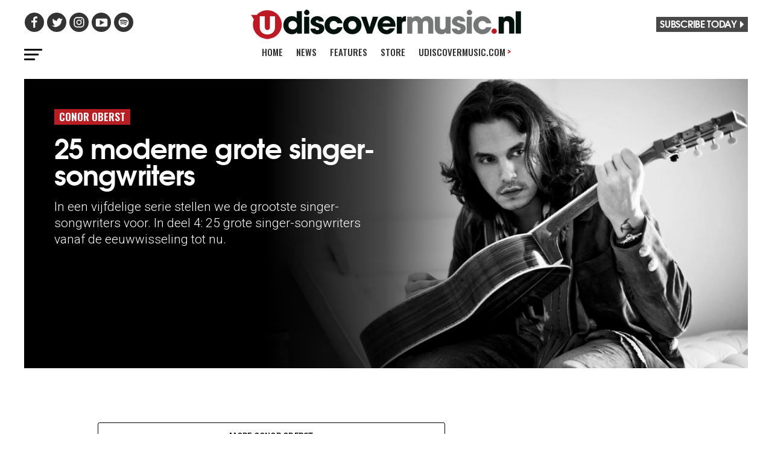

--- FILE ---
content_type: text/html; charset=UTF-8
request_url: https://www.udiscovermusic.nl/genre/conor-oberst/
body_size: 12181
content:
<!-- This page is cached by the Hummingbird Performance plugin v3.5.0 - https://wordpress.org/plugins/hummingbird-performance/. --><!DOCTYPE html>
<html lang="en-US">
<head>

<script data-cfasync="false" data-languages="en" data-privacy-policy="https://privacy.umusic.com/uk/" data-local-sync="allow-network-observable" src="https://transcend-cdn.com/cm/97f0db8f-25ad-4265-a177-d87ecb000dab/airgap.js" type="text/javascript" id="transcend_script"></script>

<meta charset="UTF-8" >
<meta name="viewport" id="viewport" content="width=device-width, initial-scale=1.0, maximum-scale=1.0, minimum-scale=1.0, user-scalable=no" />
<link rel="shortcut icon" href="https://www.udiscovermusic.com/wp-content/uploads/2017/12/favicon.png"/>
<link rel="pingback" href="https://www.udiscovermusic.nl/xmlrpc.php" />


<script type="text/javascript">window.PUSH_GLOBAL = {geo_ip_country: 'US' };</script><meta name='robots' content='index, follow, max-image-preview:large, max-snippet:-1, max-video-preview:-1' />

<!-- Google Tag Manager for WordPress by gtm4wp.com -->
<script data-cfasync="false" data-pagespeed-no-defer>
	var gtm4wp_datalayer_name = "dataLayer";
	var dataLayer = dataLayer || [];
</script>
<!-- End Google Tag Manager for WordPress by gtm4wp.com -->
	<!-- This site is optimized with the Yoast SEO plugin v23.4 - https://yoast.com/wordpress/plugins/seo/ -->
	<title>Conor Oberst Archives - uDiscover Music Holland</title>
	<link rel="canonical" href="https://www.udiscovermusic.nl/genre/conor-oberst/" />
	<meta property="og:locale" content="en_US" />
	<meta property="og:type" content="article" />
	<meta property="og:title" content="Conor Oberst Archives - uDiscover Music Holland" />
	<meta property="og:url" content="https://www.udiscovermusic.nl/genre/conor-oberst/" />
	<meta property="og:site_name" content="uDiscover Music Holland" />
	<meta name="twitter:card" content="summary_large_image" />
	<script type="application/ld+json" class="yoast-schema-graph">{"@context":"https://schema.org","@graph":[{"@type":"CollectionPage","@id":"https://www.udiscovermusic.nl/genre/conor-oberst/","url":"https://www.udiscovermusic.nl/genre/conor-oberst/","name":"Conor Oberst Archives - uDiscover Music Holland","isPartOf":{"@id":"https://www.udiscovermusic.nl/#website"},"primaryImageOfPage":{"@id":"https://www.udiscovermusic.nl/genre/conor-oberst/#primaryimage"},"image":{"@id":"https://www.udiscovermusic.nl/genre/conor-oberst/#primaryimage"},"thumbnailUrl":"https://www.udiscovermusic.nl/wp-content/uploads/sites/5/2015/03/JohnMayer1.jpg","breadcrumb":{"@id":"https://www.udiscovermusic.nl/genre/conor-oberst/#breadcrumb"},"inLanguage":"en-US"},{"@type":"ImageObject","inLanguage":"en-US","@id":"https://www.udiscovermusic.nl/genre/conor-oberst/#primaryimage","url":"https://www.udiscovermusic.nl/wp-content/uploads/sites/5/2015/03/JohnMayer1.jpg","contentUrl":"https://www.udiscovermusic.nl/wp-content/uploads/sites/5/2015/03/JohnMayer1.jpg","width":1348,"height":899,"caption":"JohnMayer"},{"@type":"BreadcrumbList","@id":"https://www.udiscovermusic.nl/genre/conor-oberst/#breadcrumb","itemListElement":[{"@type":"ListItem","position":1,"name":"Home","item":"https://www.udiscovermusic.nl/"},{"@type":"ListItem","position":2,"name":"Conor Oberst"}]},{"@type":"WebSite","@id":"https://www.udiscovermusic.nl/#website","url":"https://www.udiscovermusic.nl/","name":"uDiscover Music Holland","description":"Discover more about the world’s greatest music","potentialAction":[{"@type":"SearchAction","target":{"@type":"EntryPoint","urlTemplate":"https://www.udiscovermusic.nl/?s={search_term_string}"},"query-input":{"@type":"PropertyValueSpecification","valueRequired":true,"valueName":"search_term_string"}}],"inLanguage":"en-US"}]}</script>
	<!-- / Yoast SEO plugin. -->


<link rel='dns-prefetch' href='//s3.amazonaws.com' />
<link rel="alternate" type="application/rss+xml" title="uDiscover Music Holland &raquo; Feed" href="https://www.udiscovermusic.nl/feed/" />
<link rel="alternate" type="application/rss+xml" title="uDiscover Music Holland &raquo; Comments Feed" href="https://www.udiscovermusic.nl/comments/feed/" />
<link rel="alternate" type="application/rss+xml" title="uDiscover Music Holland &raquo; Conor Oberst Tag Feed" href="https://www.udiscovermusic.nl/genre/conor-oberst/feed/" />
<link rel='stylesheet' id='megamenu-genericons-css' href='https://www.udiscovermusic.nl/wp-content/uploads/sites/5/hummingbird-assets/8a4538cce4b813ed94544c2694420c09.css' type='text/css' media='all' />
<link rel='stylesheet' id='wp-block-library-css' href='https://www.udiscovermusic.nl/wp-includes/css/dist/block-library/style.min.css?ver=6.6.2' type='text/css' media='all' />
<style id='classic-theme-styles-inline-css' type='text/css'>
/*! This file is auto-generated */
.wp-block-button__link{color:#fff;background-color:#32373c;border-radius:9999px;box-shadow:none;text-decoration:none;padding:calc(.667em + 2px) calc(1.333em + 2px);font-size:1.125em}.wp-block-file__button{background:#32373c;color:#fff;text-decoration:none}
</style>
<style id='global-styles-inline-css' type='text/css'>
:root{--wp--preset--aspect-ratio--square: 1;--wp--preset--aspect-ratio--4-3: 4/3;--wp--preset--aspect-ratio--3-4: 3/4;--wp--preset--aspect-ratio--3-2: 3/2;--wp--preset--aspect-ratio--2-3: 2/3;--wp--preset--aspect-ratio--16-9: 16/9;--wp--preset--aspect-ratio--9-16: 9/16;--wp--preset--color--black: #000000;--wp--preset--color--cyan-bluish-gray: #abb8c3;--wp--preset--color--white: #ffffff;--wp--preset--color--pale-pink: #f78da7;--wp--preset--color--vivid-red: #cf2e2e;--wp--preset--color--luminous-vivid-orange: #ff6900;--wp--preset--color--luminous-vivid-amber: #fcb900;--wp--preset--color--light-green-cyan: #7bdcb5;--wp--preset--color--vivid-green-cyan: #00d084;--wp--preset--color--pale-cyan-blue: #8ed1fc;--wp--preset--color--vivid-cyan-blue: #0693e3;--wp--preset--color--vivid-purple: #9b51e0;--wp--preset--gradient--vivid-cyan-blue-to-vivid-purple: linear-gradient(135deg,rgba(6,147,227,1) 0%,rgb(155,81,224) 100%);--wp--preset--gradient--light-green-cyan-to-vivid-green-cyan: linear-gradient(135deg,rgb(122,220,180) 0%,rgb(0,208,130) 100%);--wp--preset--gradient--luminous-vivid-amber-to-luminous-vivid-orange: linear-gradient(135deg,rgba(252,185,0,1) 0%,rgba(255,105,0,1) 100%);--wp--preset--gradient--luminous-vivid-orange-to-vivid-red: linear-gradient(135deg,rgba(255,105,0,1) 0%,rgb(207,46,46) 100%);--wp--preset--gradient--very-light-gray-to-cyan-bluish-gray: linear-gradient(135deg,rgb(238,238,238) 0%,rgb(169,184,195) 100%);--wp--preset--gradient--cool-to-warm-spectrum: linear-gradient(135deg,rgb(74,234,220) 0%,rgb(151,120,209) 20%,rgb(207,42,186) 40%,rgb(238,44,130) 60%,rgb(251,105,98) 80%,rgb(254,248,76) 100%);--wp--preset--gradient--blush-light-purple: linear-gradient(135deg,rgb(255,206,236) 0%,rgb(152,150,240) 100%);--wp--preset--gradient--blush-bordeaux: linear-gradient(135deg,rgb(254,205,165) 0%,rgb(254,45,45) 50%,rgb(107,0,62) 100%);--wp--preset--gradient--luminous-dusk: linear-gradient(135deg,rgb(255,203,112) 0%,rgb(199,81,192) 50%,rgb(65,88,208) 100%);--wp--preset--gradient--pale-ocean: linear-gradient(135deg,rgb(255,245,203) 0%,rgb(182,227,212) 50%,rgb(51,167,181) 100%);--wp--preset--gradient--electric-grass: linear-gradient(135deg,rgb(202,248,128) 0%,rgb(113,206,126) 100%);--wp--preset--gradient--midnight: linear-gradient(135deg,rgb(2,3,129) 0%,rgb(40,116,252) 100%);--wp--preset--font-size--small: 13px;--wp--preset--font-size--medium: 20px;--wp--preset--font-size--large: 36px;--wp--preset--font-size--x-large: 42px;--wp--preset--spacing--20: 0.44rem;--wp--preset--spacing--30: 0.67rem;--wp--preset--spacing--40: 1rem;--wp--preset--spacing--50: 1.5rem;--wp--preset--spacing--60: 2.25rem;--wp--preset--spacing--70: 3.38rem;--wp--preset--spacing--80: 5.06rem;--wp--preset--shadow--natural: 6px 6px 9px rgba(0, 0, 0, 0.2);--wp--preset--shadow--deep: 12px 12px 50px rgba(0, 0, 0, 0.4);--wp--preset--shadow--sharp: 6px 6px 0px rgba(0, 0, 0, 0.2);--wp--preset--shadow--outlined: 6px 6px 0px -3px rgba(255, 255, 255, 1), 6px 6px rgba(0, 0, 0, 1);--wp--preset--shadow--crisp: 6px 6px 0px rgba(0, 0, 0, 1);}:where(.is-layout-flex){gap: 0.5em;}:where(.is-layout-grid){gap: 0.5em;}body .is-layout-flex{display: flex;}.is-layout-flex{flex-wrap: wrap;align-items: center;}.is-layout-flex > :is(*, div){margin: 0;}body .is-layout-grid{display: grid;}.is-layout-grid > :is(*, div){margin: 0;}:where(.wp-block-columns.is-layout-flex){gap: 2em;}:where(.wp-block-columns.is-layout-grid){gap: 2em;}:where(.wp-block-post-template.is-layout-flex){gap: 1.25em;}:where(.wp-block-post-template.is-layout-grid){gap: 1.25em;}.has-black-color{color: var(--wp--preset--color--black) !important;}.has-cyan-bluish-gray-color{color: var(--wp--preset--color--cyan-bluish-gray) !important;}.has-white-color{color: var(--wp--preset--color--white) !important;}.has-pale-pink-color{color: var(--wp--preset--color--pale-pink) !important;}.has-vivid-red-color{color: var(--wp--preset--color--vivid-red) !important;}.has-luminous-vivid-orange-color{color: var(--wp--preset--color--luminous-vivid-orange) !important;}.has-luminous-vivid-amber-color{color: var(--wp--preset--color--luminous-vivid-amber) !important;}.has-light-green-cyan-color{color: var(--wp--preset--color--light-green-cyan) !important;}.has-vivid-green-cyan-color{color: var(--wp--preset--color--vivid-green-cyan) !important;}.has-pale-cyan-blue-color{color: var(--wp--preset--color--pale-cyan-blue) !important;}.has-vivid-cyan-blue-color{color: var(--wp--preset--color--vivid-cyan-blue) !important;}.has-vivid-purple-color{color: var(--wp--preset--color--vivid-purple) !important;}.has-black-background-color{background-color: var(--wp--preset--color--black) !important;}.has-cyan-bluish-gray-background-color{background-color: var(--wp--preset--color--cyan-bluish-gray) !important;}.has-white-background-color{background-color: var(--wp--preset--color--white) !important;}.has-pale-pink-background-color{background-color: var(--wp--preset--color--pale-pink) !important;}.has-vivid-red-background-color{background-color: var(--wp--preset--color--vivid-red) !important;}.has-luminous-vivid-orange-background-color{background-color: var(--wp--preset--color--luminous-vivid-orange) !important;}.has-luminous-vivid-amber-background-color{background-color: var(--wp--preset--color--luminous-vivid-amber) !important;}.has-light-green-cyan-background-color{background-color: var(--wp--preset--color--light-green-cyan) !important;}.has-vivid-green-cyan-background-color{background-color: var(--wp--preset--color--vivid-green-cyan) !important;}.has-pale-cyan-blue-background-color{background-color: var(--wp--preset--color--pale-cyan-blue) !important;}.has-vivid-cyan-blue-background-color{background-color: var(--wp--preset--color--vivid-cyan-blue) !important;}.has-vivid-purple-background-color{background-color: var(--wp--preset--color--vivid-purple) !important;}.has-black-border-color{border-color: var(--wp--preset--color--black) !important;}.has-cyan-bluish-gray-border-color{border-color: var(--wp--preset--color--cyan-bluish-gray) !important;}.has-white-border-color{border-color: var(--wp--preset--color--white) !important;}.has-pale-pink-border-color{border-color: var(--wp--preset--color--pale-pink) !important;}.has-vivid-red-border-color{border-color: var(--wp--preset--color--vivid-red) !important;}.has-luminous-vivid-orange-border-color{border-color: var(--wp--preset--color--luminous-vivid-orange) !important;}.has-luminous-vivid-amber-border-color{border-color: var(--wp--preset--color--luminous-vivid-amber) !important;}.has-light-green-cyan-border-color{border-color: var(--wp--preset--color--light-green-cyan) !important;}.has-vivid-green-cyan-border-color{border-color: var(--wp--preset--color--vivid-green-cyan) !important;}.has-pale-cyan-blue-border-color{border-color: var(--wp--preset--color--pale-cyan-blue) !important;}.has-vivid-cyan-blue-border-color{border-color: var(--wp--preset--color--vivid-cyan-blue) !important;}.has-vivid-purple-border-color{border-color: var(--wp--preset--color--vivid-purple) !important;}.has-vivid-cyan-blue-to-vivid-purple-gradient-background{background: var(--wp--preset--gradient--vivid-cyan-blue-to-vivid-purple) !important;}.has-light-green-cyan-to-vivid-green-cyan-gradient-background{background: var(--wp--preset--gradient--light-green-cyan-to-vivid-green-cyan) !important;}.has-luminous-vivid-amber-to-luminous-vivid-orange-gradient-background{background: var(--wp--preset--gradient--luminous-vivid-amber-to-luminous-vivid-orange) !important;}.has-luminous-vivid-orange-to-vivid-red-gradient-background{background: var(--wp--preset--gradient--luminous-vivid-orange-to-vivid-red) !important;}.has-very-light-gray-to-cyan-bluish-gray-gradient-background{background: var(--wp--preset--gradient--very-light-gray-to-cyan-bluish-gray) !important;}.has-cool-to-warm-spectrum-gradient-background{background: var(--wp--preset--gradient--cool-to-warm-spectrum) !important;}.has-blush-light-purple-gradient-background{background: var(--wp--preset--gradient--blush-light-purple) !important;}.has-blush-bordeaux-gradient-background{background: var(--wp--preset--gradient--blush-bordeaux) !important;}.has-luminous-dusk-gradient-background{background: var(--wp--preset--gradient--luminous-dusk) !important;}.has-pale-ocean-gradient-background{background: var(--wp--preset--gradient--pale-ocean) !important;}.has-electric-grass-gradient-background{background: var(--wp--preset--gradient--electric-grass) !important;}.has-midnight-gradient-background{background: var(--wp--preset--gradient--midnight) !important;}.has-small-font-size{font-size: var(--wp--preset--font-size--small) !important;}.has-medium-font-size{font-size: var(--wp--preset--font-size--medium) !important;}.has-large-font-size{font-size: var(--wp--preset--font-size--large) !important;}.has-x-large-font-size{font-size: var(--wp--preset--font-size--x-large) !important;}
:where(.wp-block-post-template.is-layout-flex){gap: 1.25em;}:where(.wp-block-post-template.is-layout-grid){gap: 1.25em;}
:where(.wp-block-columns.is-layout-flex){gap: 2em;}:where(.wp-block-columns.is-layout-grid){gap: 2em;}
:root :where(.wp-block-pullquote){font-size: 1.5em;line-height: 1.6;}
</style>
<link rel='stylesheet' id='wphb-1-css' href='https://www.udiscovermusic.nl/wp-content/uploads/sites/5/hummingbird-assets/35bf020678f3e2a214316ce4bdfb5f3a.css' type='text/css' media='all' />
<style id='wphb-1-inline-css' type='text/css'>


#mvp-wallpaper { background: url() no-repeat 50% 0; }
#mvp-foot-copy a { color: #b71f25; }
a, a:visited, .post-info-name a, .woocommerce .woocommerce-breadcrumb a { color: #b71f25; }
#mvp-side-wrap a:hover { color: #b71f25;	}
.mvp-fly-top:hover, .mvp-vid-box-wrap, ul.mvp-soc-mob-list li.mvp-soc-mob-com {	background: #b71f25; }
nav.mvp-fly-nav-menu ul li.menu-item-has-children:after, .mvp-feat1-left-wrap span.mvp-cd-cat, .mvp-widget-feat1-top-story span.mvp-cd-cat, .mvp-widget-feat2-left-cont span.mvp-cd-cat, .mvp-widget-dark-feat span.mvp-cd-cat, .mvp-widget-dark-sub span.mvp-cd-cat, .mvp-vid-wide-text span.mvp-cd-cat, .mvp-feat2-top-text span.mvp-cd-cat, .mvp-feat3-main-story span.mvp-cd-cat, .mvp-feat3-sub-text span.mvp-cd-cat, .mvp-feat4-main-text span.mvp-cd-cat, .woocommerce-message:before, .woocommerce-info:before, .woocommerce-message:before { color: #b71f25; }
#searchform input, .mvp-authors-name { border-bottom: 1px solid #b71f25; }
.mvp-fly-top:hover { border-top: 1px solid #b71f25; border-left: 1px solid #b71f25;	border-bottom: 1px solid #b71f25;	}
.woocommerce .widget_price_filter .ui-slider .ui-slider-handle, .woocommerce #respond input#submit.alt, .woocommerce a.button.alt, .woocommerce button.button.alt, .woocommerce input.button.alt, .woocommerce #respond input#submit.alt:hover, .woocommerce a.button.alt:hover, .woocommerce button.button.alt:hover, .woocommerce input.button.alt:hover { background-color: #b71f25; }
.woocommerce-error, .woocommerce-info, .woocommerce-message { border-top-color: #b71f25; }
ul.mvp-feat1-list-buts li.active span.mvp-feat1-list-but, span.mvp-widget-home-title, span.mvp-post-cat, span.mvp-feat1-pop-head { background: #b71f25; }
.woocommerce span.onsale { background-color: #b71f25; }
.mvp-widget-feat2-side-more-but, .woocommerce .star-rating span:before, span.mvp-prev-next-label, .mvp-cat-date-wrap .sticky { color: #b71f25 !important; }
#mvp-main-nav-top, #mvp-fly-wrap, .mvp-soc-mob-right, #mvp-main-nav-small-cont { background: #494949;	}
#mvp-main-nav-small .mvp-fly-but-wrap span, #mvp-main-nav-small .mvp-search-but-wrap span, .mvp-nav-top-left .mvp-fly-but-wrap span, #mvp-fly-wrap .mvp-fly-but-wrap span {	background: #333333; }
.mvp-nav-top-right .mvp-nav-search-but, span.mvp-fly-soc-head, .mvp-soc-mob-right i, #mvp-main-nav-small span.mvp-nav-search-but, #mvp-main-nav-small .mvp-nav-menu ul li a  { color: #333333; }
#mvp-main-nav-small .mvp-nav-menu ul li.menu-item-has-children a:after { border-color: #333333 transparent transparent transparent;	}
#mvp-nav-top-wrap span.mvp-nav-search-but:hover, #mvp-main-nav-small span.mvp-nav-search-but:hover { color: #b71f25; }
#mvp-nav-top-wrap .mvp-fly-but-wrap:hover span, #mvp-main-nav-small .mvp-fly-but-wrap:hover span, span.mvp-woo-cart-num:hover {	background: #b71f25; }
#mvp-main-nav-bot-cont { background: #ffffff;	}
#mvp-nav-bot-wrap .mvp-fly-but-wrap span, #mvp-nav-bot-wrap .mvp-search-but-wrap span { background: #000000; }
#mvp-nav-bot-wrap span.mvp-nav-search-but, #mvp-nav-bot-wrap .mvp-nav-menu ul li a { color: #000000; }
#mvp-nav-bot-wrap .mvp-nav-menu ul li.menu-item-has-children a:after { border-color: #000000 transparent transparent transparent; }
.mvp-nav-menu ul li:hover a { border-bottom: 5px solid #b71f25; }
#mvp-nav-bot-wrap .mvp-fly-but-wrap:hover span { background: #b71f25; }
#mvp-nav-bot-wrap span.mvp-nav-search-but:hover { color: #b71f25; }




body, .mvp-feat1-feat-text p, .mvp-feat2-top-text p, .mvp-feat3-main-text p, .mvp-feat3-sub-text p, #searchform input, .mvp-author-info-text, span.mvp-post-excerpt, .mvp-nav-menu ul li ul.sub-menu li a, nav.mvp-fly-nav-menu ul li a, .mvp-ad-label, span.mvp-feat-caption, .mvp-post-tags a, .mvp-post-tags a:visited, span.mvp-author-box-name a, #mvp-author-box-text p, .mvp-post-gallery-text p, ul.mvp-soc-mob-list li span, #comments, h3#reply-title, h2.comments, #mvp-foot-copy p, span.mvp-fly-soc-head, .mvp-post-tags-header, span.mvp-prev-next-label, span.mvp-post-add-link-but, #mvp-comments-button a, #mvp-comments-button span.mvp-comment-but-text, .woocommerce ul.product_list_widget span.product-title, .woocommerce ul.product_list_widget li a, .woocommerce #reviews #comments ol.commentlist li .comment-text p.meta, .woocommerce div.product p.price, .woocommerce div.product p.price ins, .woocommerce div.product p.price del, .woocommerce ul.products li.product .price del, .woocommerce ul.products li.product .price ins, .woocommerce ul.products li.product .price, .woocommerce #respond input#submit, .woocommerce a.button, .woocommerce button.button, .woocommerce input.button, .woocommerce .widget_price_filter .price_slider_amount .button, .woocommerce span.onsale, .woocommerce-review-link, #woo-content p.woocommerce-result-count, .woocommerce div.product .woocommerce-tabs ul.tabs li a, a.mvp-inf-more-but, span.mvp-cont-read-but, span.mvp-cd-cat, span.mvp-cd-date, .mvp-feat4-main-text p, span.mvp-woo-cart-num, span.mvp-widget-home-title2, .wp-caption, #mvp-content-main p.wp-caption-text, .gallery-caption, .mvp-post-add-main p.wp-caption-text, #bbpress-forums, #bbpress-forums p, .protected-post-form input, #mvp-feat6-text p {	font-family: 'Roboto', sans-serif; }

.mvp-blog-story-text p, span.mvp-author-page-desc, #mvp-404 p, .mvp-widget-feat1-bot-text p, .mvp-widget-feat2-left-text p, .mvp-flex-story-text p, .mvp-search-text p, #mvp-content-main p, .mvp-post-add-main p, #mvp-content-main ul li, #mvp-content-main ol li, .rwp-summary, .rwp-u-review__comment, .mvp-feat5-mid-main-text p, .mvp-feat5-small-main-text p { font-family: 'PT Serif', sans-serif; }

.mvp-nav-menu ul li a, #mvp-foot-menu ul li a { font-family: 'Oswald', sans-serif; }

.mvp-feat1-sub-text h2, .mvp-feat1-pop-text h2, .mvp-feat1-list-text h2, .mvp-widget-feat1-top-text h2, .mvp-widget-feat1-bot-text h2, .mvp-widget-dark-feat-text h2, .mvp-widget-dark-sub-text h2, .mvp-widget-feat2-left-text h2, .mvp-widget-feat2-right-text h2, .mvp-blog-story-text h2, .mvp-flex-story-text h2, .mvp-vid-wide-more-text p, .mvp-prev-next-text p, .mvp-related-text, .mvp-post-more-text p, h2.mvp-authors-latest a, .mvp-feat2-bot-text h2, .mvp-feat3-sub-text h2, .mvp-feat3-main-text h2, .mvp-feat4-main-text h2, .mvp-feat5-text h2, .mvp-feat5-mid-main-text h2, .mvp-feat5-small-main-text h2, .mvp-feat5-mid-sub-text h2, #mvp-feat6-text h2, .alp-related-posts-wrapper .alp-related-post .post-title { font-family: 'Oswald', sans-serif; }

.mvp-feat2-top-text h2, .mvp-feat1-feat-text h2, h1.mvp-post-title, h1.mvp-post-title-wide, .mvp-drop-nav-title h4, #mvp-content-main blockquote p, .mvp-post-add-main blockquote p, #mvp-404 h1, #woo-content h1.page-title, .woocommerce div.product .product_title, .woocommerce ul.products li.product h3, .alp-related-posts .current .post-title { font-family: 'Oswald', sans-serif; }

span.mvp-feat1-pop-head, .mvp-feat1-pop-text:before, span.mvp-feat1-list-but, span.mvp-widget-home-title, .mvp-widget-feat2-side-more, span.mvp-post-cat, span.mvp-page-head, h1.mvp-author-top-head, .mvp-authors-name, #mvp-content-main h1, #mvp-content-main h2, #mvp-content-main h3, #mvp-content-main h4, #mvp-content-main h5, #mvp-content-main h6, .woocommerce .related h2, .woocommerce div.product .woocommerce-tabs .panel h2, .woocommerce div.product .product_title, .mvp-feat5-side-list .mvp-feat1-list-img:after { font-family: 'Roboto', sans-serif; }



#mvp-main-nav-top {	background: #fff; padding: 15px 0 0; }
#mvp-fly-wrap, .mvp-soc-mob-right, #mvp-main-nav-small-cont { background: #fff; }
#mvp-main-nav-small .mvp-fly-but-wrap span,	#mvp-main-nav-small .mvp-search-but-wrap span, .mvp-nav-top-left .mvp-fly-but-wrap span, #mvp-fly-wrap .mvp-fly-but-wrap span {	background: #000; }
.mvp-nav-top-right .mvp-nav-search-but,	span.mvp-fly-soc-head, .mvp-soc-mob-right i, #mvp-main-nav-small span.mvp-nav-search-but, #mvp-main-nav-small .mvp-nav-menu ul li a  { color: #000;	}
#mvp-main-nav-small .mvp-nav-menu ul li.menu-item-has-children a:after { border-color: #000 transparent transparent transparent; }
.mvp-feat1-feat-text h2, h1.mvp-post-title, .mvp-feat2-top-text h2, .mvp-feat3-main-text h2, #mvp-content-main blockquote p, .mvp-post-add-main blockquote p { font-family: 'Oswald', sans-serif; font-weight: 400; letter-spacing: normal;	}
.mvp-feat1-feat-text h2, .mvp-feat2-top-text h2, .mvp-feat3-main-text h2 { line-height: 1; text-transform: uppercase; }


span.mvp-nav-soc-but, ul.mvp-fly-soc-list li a,	span.mvp-woo-cart-num {	background: rgba(0,0,0,.8);	}
span.mvp-woo-cart-icon { color: rgba(0,0,0,.8);	}
nav.mvp-fly-nav-menu ul li, nav.mvp-fly-nav-menu ul li ul.sub-menu { border-top: 1px solid rgba(0,0,0,.1); }
nav.mvp-fly-nav-menu ul li a { color: #000;	}
.mvp-drop-nav-title h4 { color: #000; }


.mvp-nav-links { display: none;	}


.alp-advert { display: none; }
.alp-related-posts-wrapper .alp-related-posts .current { margin: 0 0 10px; }


#mvp-fly-logo { width: 250px !important; height: 28px !important; margin: 12px 4.25% !important }

.udsidebar { margin-top: 25px !important; }

</style>
<script type="text/javascript" src="https://www.udiscovermusic.nl/wp-content/uploads/sites/5/hummingbird-assets/1abb485c9911b50b851795a82c872076.js" id="wphb-2-js"></script>
<script type="text/javascript" id="wphb-3-js-extra">
/* <![CDATA[ */
var PUSH_AUTOCOLOR = {"elementSelectors":["#_evidon-collapse-message","#_evidon-decline-button","#_evidon-accept-button","#_evidon-option-button","#_evidon-message","#_evidon-message a"]};
/* ]]> */
</script>
<script type="text/javascript" src="https://www.udiscovermusic.nl/wp-content/uploads/sites/5/hummingbird-assets/67673229f13aedac20fc4ccec5ec265e.js" id="wphb-3-js"></script>
<script type="text/javascript" id="wphb-3-js-after">
/* <![CDATA[ */
window.plausible = window.plausible || function() { (window.plausible.q = window.plausible.q || []).push(arguments) }
/* ]]> */
</script>
<script type="text/javascript" src="https://s3.amazonaws.com/umg-analytics/umgaal.min.js?ver=1.0" id="umg-aal-js-js"></script>
<script type="text/javascript" id="umg-aal-wp-js-js-extra">
/* <![CDATA[ */
var UMGAALWP = {"debug_enabled":"0","plugins":{"ae_connect":false,"umg_ecrm":false,"ae_social_follow":false,"nextgen_gallery":false,"login_for_content":false,"subscriptions":false,"new_royalslider":false,"add_this":false,"umg_live":false,"epoch":false,"gigpress":false,"bands_in_town":false,"revslider":false,"stackla":false}};
/* ]]> */
</script>
<script type="text/javascript" src="https://www.udiscovermusic.nl/wp-content/uploads/sites/5/hummingbird-assets/8f5ee120aa7cda6de0865e6740f3b6c5.js" id="umg-aal-wp-js-js"></script>
<link rel="https://api.w.org/" href="https://www.udiscovermusic.nl/wp-json/" /><link rel="alternate" title="JSON" type="application/json" href="https://www.udiscovermusic.nl/wp-json/wp/v2/tags/1132" /><link rel="EditURI" type="application/rsd+xml" title="RSD" href="https://www.udiscovermusic.nl/xmlrpc.php?rsd" />
<meta name="generator" content="WordPress 6.6.2" />
<meta name="robots" content="noimageai">
<meta name="robots" content="noai">
<script src='https://udiscover-ms.wp3-prod.umg-wp.umgapps.com/?dm=3e384e78e7e9416dbebfee35f585ffdc&amp;action=load&amp;blogid=5&amp;siteid=1&amp;t=241764075&amp;back=https%3A%2F%2Fwww.udiscovermusic.nl%2Fgenre%2Fconor-oberst%2F' type='text/javascript'></script><script defer data-domain="udiscovermusic.nl" src="https://plausible.io/js/script.js"></script><meta name='plausible-analytics-version' content='2.1.3' />

<!-- Google Tag Manager for WordPress by gtm4wp.com -->
<!-- GTM Container placement set to footer -->
<script data-cfasync="false" data-pagespeed-no-defer>
	var dataLayer_content = {"pagePostType":"post","pagePostType2":"tag-post"};
	dataLayer.push( dataLayer_content );
</script>
<script data-cfasync="false">
(function(w,d,s,l,i){w[l]=w[l]||[];w[l].push({'gtm.start':
new Date().getTime(),event:'gtm.js'});var f=d.getElementsByTagName(s)[0],
j=d.createElement(s),dl=l!='dataLayer'?'&l='+l:'';j.async=true;j.src=
'//www.googletagmanager.com/gtm.js?id='+i+dl;f.parentNode.insertBefore(j,f);
})(window,document,'script','dataLayer','GTM-WWM4KMC');
</script>
<!-- End Google Tag Manager for WordPress by gtm4wp.com --><style type="text/css">.recentcomments a{display:inline !important;padding:0 !important;margin:0 !important;}</style><style type="text/css">/** Mega Menu CSS: fs **/</style>
<meta name="google-site-verification" content="dDAgb56J4QBt34V7dVoCmS1T53Im1kwUVoh4oo2-FQ0" />
<meta name="google-site-verification" content="CHKcPCaJcE0Xj4UKQdByARuviewbn_1aT85-A3--3o0" />
<meta name="ahrefs-site-verification" content="3dbf495d0ce61a33e503f3ef186e4bc7f052d9a77331938103de61f5ef77da29">
<meta name="p:domain_verify" content="8a41312d8ac74ecb82510fd752be2656"/><!--pinterest-->
<meta name="msvalidate.01" content="5551681B63EA0E9746A8A38A10BBC101" /><!--bing news-->
<meta property="fb:pages" content="368022879920906" /><!--instant articles-->
<!--Shuffler-33f6e4930167497a62c61977347c729a-->

<link href="https://fonts.googleapis.com/css?family=Oswald:300,400,500,600,700|Roboto:300,500,700|PT+Serif:300,400,500,700" rel="stylesheet">

<script async custom-element="amp-youtube" src="https://cdn.ampproject.org/v0/amp-youtube-0.1.js"></script>

</head>
<body class="archive tag tag-conor-oberst tag-1132 mega-menu-mobile-menu mega-menu-main-menu">
<div id="mvp-fly-wrap">
	<div id="mvp-fly-menu-top" class="left relative">
		<div class="mvp-fly-top-out left relative">
			<div class="mvp-fly-top-in">
				<div id="mvp-fly-logo" class="left relative">
											<a href="https://www.udiscovermusic.nl/"><img src="https://www.udiscovermusic.nl/wp-content/uploads/sites/5/2020/11/udiscover-holland-main-logo-250.jpg" alt="uDiscover Music Holland" data-rjs="2" /></a>
									</div><!--mvp-fly-logo-->
			</div><!--mvp-fly-top-in-->
			<div class="mvp-fly-but-wrap mvp-fly-but-menu mvp-fly-but-click">
				<span></span>
				<span></span>
				<span></span>
				<span></span>
			</div><!--mvp-fly-but-wrap-->
		</div><!--mvp-fly-top-out-->
	</div><!--mvp-fly-menu-top-->
	<div id="mvp-fly-menu-wrap">
		<nav class="mvp-fly-nav-menu left relative">
			<div id="mega-menu-wrap-mobile-menu" class="mega-menu-wrap"><div class="mega-menu-toggle"><div class="mega-toggle-blocks-left"></div><div class="mega-toggle-blocks-center"></div><div class="mega-toggle-blocks-right"><div class='mega-toggle-block mega-menu-toggle-block mega-toggle-block-1' id='mega-toggle-block-1' tabindex='0'><span class='mega-toggle-label' role='button' aria-expanded='false'><span class='mega-toggle-label-closed'>MENU</span><span class='mega-toggle-label-open'>MENU</span></span></div></div></div><ul id="mega-menu-mobile-menu" class="mega-menu max-mega-menu mega-menu-accordion mega-no-js" data-event="click" data-effect="fade_up" data-effect-speed="200" data-effect-mobile="disabled" data-effect-speed-mobile="0" data-mobile-force-width="false" data-second-click="close" data-document-click="disabled" data-vertical-behaviour="accordion" data-breakpoint="0" data-unbind="true" data-mobile-state="collapse_all" data-hover-intent-timeout="300" data-hover-intent-interval="100"><li class='mega-menu-item mega-menu-item-type-post_type mega-menu-item-object-page mega-menu-item-home mega-align-bottom-left mega-menu-flyout mega-menu-item-54723' id='mega-menu-item-54723'><a class="mega-menu-link" href="https://www.udiscovermusic.nl/" tabindex="0">Home</a></li><li class='mega-menu-item mega-menu-item-type-taxonomy mega-menu-item-object-category mega-align-bottom-left mega-menu-flyout mega-menu-item-54725' id='mega-menu-item-54725'><a class="mega-menu-link" href="https://www.udiscovermusic.nl/music/news/" tabindex="0">News</a></li><li class='mega-menu-item mega-menu-item-type-taxonomy mega-menu-item-object-category mega-align-bottom-left mega-menu-flyout mega-menu-item-54724' id='mega-menu-item-54724'><a class="mega-menu-link" href="https://www.udiscovermusic.nl/music/stories/" tabindex="0">Features</a></li><li class='mega-menu-item mega-menu-item-type-custom mega-menu-item-object-custom mega-align-bottom-left mega-menu-flyout mega-menu-item-58' id='mega-menu-item-58'><a target="_blank" class="mega-menu-link" href="https://store.udiscovermusic.com/" tabindex="0">Store</a></li><li class='mega-menu-item mega-menu-item-type-custom mega-menu-item-object-custom mega-menu-item-has-children mega-align-bottom-left mega-menu-flyout mega-menu-item-59' id='mega-menu-item-59'><a class="mega-menu-link" aria-haspopup="true" aria-expanded="false" tabindex="0">uDiscovermusic.com <div class="ud-menu-arrow">+</div><span class="mega-indicator"></span></a>
<ul class="mega-sub-menu">
<li class='mega-menu-item mega-menu-item-type-custom mega-menu-item-object-custom mega-menu-item-60' id='mega-menu-item-60'><a class="mega-menu-link" href="https://www.udiscovermusic.com/browse-artists/">Artists</a></li><li class='mega-menu-item mega-menu-item-type-custom mega-menu-item-object-custom mega-menu-item-61' id='mega-menu-item-61'><a class="mega-menu-link" href="https://www.udiscovermusic.com/udiscover-genres/">Genres</a></li><li class='mega-menu-item mega-menu-item-type-custom mega-menu-item-object-custom mega-menu-item-62' id='mega-menu-item-62'><a class="mega-menu-link" href="https://www.udiscovermusic.com/genre/playlists/">Playlists</a></li><li class='mega-menu-item mega-menu-item-type-custom mega-menu-item-object-custom mega-menu-item-63' id='mega-menu-item-63'><a class="mega-menu-link" href="https://www.udiscovermusic.com/udiscover-videos/">Videos</a></li><li class='mega-menu-item mega-menu-item-type-custom mega-menu-item-object-custom mega-menu-item-65' id='mega-menu-item-65'><a class="mega-menu-link" href="https://www.udiscovermusic.com/music/quizzes/">Quizzes</a></li><li class='mega-menu-item mega-menu-item-type-custom mega-menu-item-object-custom mega-menu-item-64' id='mega-menu-item-64'><a class="mega-menu-link" href="https://www.udiscovermusic.com/music/competitions/">Competitions</a></li></ul>
</li></ul></div>		</nav>
	</div><!--mvp-fly-menu-wrap-->
	<div id="mvp-fly-soc-wrap">
		<!-- <span class="mvp-fly-soc-head"><php esc_html_e( 'Join us', 'zox-news' ); ?></span> -->
		<ul class="mvp-fly-soc-list left relative">
			
			<li><a href="https://www.facebook.com/Udiscovermusic" target="_blank" class="ud-facebook" rel="noopener"><img id="udiscover-fly-facebook" src="https://media.udiscovermusic.com/img/trans28x22.gif" alt="uDiscover Facebook Page"></a></li>            
			<li><a href="https://www.twitter.com/udiscovermusic" target="_blank" class="ud-twitter" rel="noopener"><img id="udiscover-fly-twitter" src="https://media.udiscovermusic.com/img/trans28x22.gif" alt="uDiscover Twitter Page"></a></li>            
			<li><a href="https://instagram.com/udiscovermusic" target="_blank" class="ud-instagram" rel="noopener"><img id="udiscover-fly-instagram" src="https://media.udiscovermusic.com/img/trans28x22.gif" alt="uDiscover Instagram Page"></a></li>                            
            <li><a href="https://www.youtube.com/user/UDiscoverMusic" target="_blank" class="ud-youtube" rel="noopener"><img id="udiscover-fly-youtube" src="https://media.udiscovermusic.com/img/trans28x22.gif" alt="uDiscover YouTube Page"></a></li>                        
            <li><a href="https://open.spotify.com/user/udiscover" target="_blank" class="ud-spotify" rel="noopener"><img id="udiscover-fly-spotify" src="https://media.udiscovermusic.com/img/trans28x22.gif" alt="uDiscover Spotify Page"></a></li>		
        </ul>
        
    
    <div id="below-479-pixels">
    <div class="join-us-fly-out-menu">
    <span class="mvp-fly-soc-head"><a class="join-us-and-win" href="/sign-up" alt="Join uDiscoverMusic"><h2>SUBSCRIBE TODAY <div class="mvp-woo-cart-icon fa fa-caret-right"></div></h2></a></span>
	</div><!--join-us-fly-out-menu-->
    </div><!--below-479-pixels-->


</div><!--mvp-fly-soc-wrap-->
    
</div><!--mvp-fly-wrap-->	<div id="mvp-site" class="left relative">
		<div id="mvp-search-wrap">
			<div id="mvp-search-box">
				<form method="get" id="searchform" action="https://www.udiscovermusic.nl/">
	<input type="text" name="s" id="s" value="Search uDiscoverMusic" onfocus='if (this.value == "Search uDiscoverMusic") { this.value = ""; }' onblur='if (this.value == "") { this.value = "Search"; }'  />
	<input type="hidden" id="searchsubmit" value="Search uDiscoverMusic" />
</form>			</div><!--mvp-search-box-->
			<div class="mvp-search-but-wrap mvp-search-click">
				<span></span>
				<span></span>
			</div><!--mvp-search-but-wrap-->
		</div><!--mvp-search-wrap-->
				<div id="mvp-site-wall" class="left relative">
						<div id="mvp-site-main" class="left relative">
			<header id="mvp-main-head-wrap" class="left relative">
									<nav id="mvp-main-nav-wrap" class="left relative">
						<div id="mvp-main-nav-top" class="left relative">
							<div class="mvp-main-box">
								<div id="mvp-nav-top-wrap" class="left relative">
									<div class="mvp-nav-top-right-out left relative">
										<div class="mvp-nav-top-right-in">
											<div class="mvp-nav-top-cont left relative">
												<div class="mvp-nav-top-left-out relative">
													<div class="mvp-nav-top-left">
														<div class="mvp-nav-soc-wrap">
															
                                                           <div class="main-ud-social-wrap"> 
                                                            
                                                            <ul class="mvp-fly-soc-list left relative">
			
			<li><a href="https://www.facebook.com/Udiscovermusic" target="_blank" class="ud-facebook"><img id="udiscover-fly-facebook" src="https://media.udiscovermusic.com/img/trans.gif" alt="uDiscover Facebook Page"></a></li>            
			<li><a href="https://www.twitter.com/udiscovermusic" target="_blank" class="ud-twitter"><img id="udiscover-fly-twitter" src="https://media.udiscovermusic.com/img/trans.gif" alt="uDiscover Twitter Page"></a></li>            
			<li><a href="https://instagram.com/udiscovermusic" target="_blank" class="ud-instagram"><img id="udiscover-fly-instagram" src="https://media.udiscovermusic.com/img/trans.gif" alt="uDiscover Instagram Page"></a></li>                            
            <li><a href="https://www.youtube.com/user/UDiscoverMusic" target="_blank" class="ud-youtube"><img id="udiscover-fly-youtube" src="https://media.udiscovermusic.com/img/trans.gif" alt="uDiscover YouTube Page"></a></li>                        
            <li><a href="https://open.spotify.com/user/udiscover" target="_blank" class="ud-spotify"><img id="udiscover-fly-spotify" src="https://media.udiscovermusic.com/img/trans.gif" alt="uDiscover Spotify Page"></a></li>		
        </ul>
        
       													</div><!--main-ud-social-wrap-->
                                                            
														</div><!--mvp-nav-soc-wrap-->
														<div class="mvp-fly-but-wrap mvp-fly-but-click left relative">
															<span></span>
															<span></span>
															<span></span>
															<span></span>
														</div><!--mvp-fly-but-wrap-->
													</div><!--mvp-nav-top-left-->
													<div class="mvp-nav-top-left-in">
														<div class="mvp-nav-top-mid left relative" itemscope itemtype="http://schema.org/Organization">
																															<a class="mvp-nav-logo-reg" itemprop="url" href="https://www.udiscovermusic.nl/"><img itemprop="logo" src="https://www.udiscovermusic.nl/wp-content/uploads/sites/5/2020/11/udiscover-holland-main-logo-450.jpg" alt="uDiscover Music Holland" data-rjs="2" /></a>
																																														<a class="mvp-nav-logo-small" href="https://www.udiscovermusic.nl/"><img src="https://www.udiscovermusic.nl/wp-content/uploads/sites/5/2020/11/udiscover-holland-main-logo-250.jpg" alt="uDiscover Music Holland" data-rjs="2" /></a>
																																														<h2 class="mvp-logo-title">uDiscover Music Holland</h2>
																																												</div><!--mvp-nav-top-mid-->
													</div><!--mvp-nav-top-left-in-->
												</div><!--mvp-nav-top-left-out-->
											</div><!--mvp-nav-top-cont-->
										</div><!--mvp-nav-top-right-in-->
										<div class="mvp-nav-top-right">
											
                                            
                                            
											
												
                                                <div class="mvp-woo-cart-wrap">
                                                
												<!-- <php echo do_shortcode("[ae-custom-form id=1]"); > -->
                                                
                                                <a href="https://www.udiscovermusic.com/sign-up/"><div class="join-us-and-win"><h2>SUBSCRIBE TODAY <div class="mvp-woo-cart-icon fa fa-caret-right"></div></h2></div></a>
                                                    
												</div><!--mvp-woo-cart-wrap-->
											
                                            
                                            
                                            
                                            
											<!-- <span class="mvp-nav-search-but fa fa-search fa-2 mvp-search-click"></span> -->
										</div><!--mvp-nav-top-right-->
									</div><!--mvp-nav-top-right-out-->
								</div><!--mvp-nav-top-wrap-->
							</div><!--mvp-main-box-->
						</div><!--mvp-main-nav-top-->
						<div id="mvp-main-nav-bot" class="left relative">
							<div id="mvp-main-nav-bot-cont" class="left">
								<div class="mvp-main-box">
									<div id="mvp-nav-bot-wrap" class="left">
										<div class="mvp-nav-bot-right-out left">
											<div class="mvp-nav-bot-right-in">
												<div class="mvp-nav-bot-cont left">
													<div class="mvp-nav-bot-left-out">
														<div class="mvp-nav-bot-left left relative">
															<div class="mvp-fly-but-wrap mvp-fly-but-click left relative">
																<span></span>
																<span></span>
																<span></span>
																<span></span>
															</div><!--mvp-fly-but-wrap-->
														</div><!--mvp-nav-bot-left-->
														<div class="mvp-nav-bot-left-in">
															<div class="mvp-nav-menu left">
																<div id="mega-menu-wrap-main-menu" class="mega-menu-wrap"><div class="mega-menu-toggle"><div class="mega-toggle-blocks-left"></div><div class="mega-toggle-blocks-center"></div><div class="mega-toggle-blocks-right"><div class='mega-toggle-block mega-menu-toggle-block mega-toggle-block-1' id='mega-toggle-block-1' tabindex='0'><span class='mega-toggle-label' role='button' aria-expanded='false'><span class='mega-toggle-label-closed'>MENU</span><span class='mega-toggle-label-open'>MENU</span></span></div></div></div><ul id="mega-menu-main-menu" class="mega-menu max-mega-menu mega-menu-horizontal mega-no-js" data-event="hover" data-effect="fade_up" data-effect-speed="50" data-effect-mobile="disabled" data-effect-speed-mobile="0" data-mobile-force-width="false" data-second-click="close" data-document-click="collapse" data-vertical-behaviour="accordion" data-breakpoint="600" data-unbind="true" data-mobile-state="collapse_all" data-hover-intent-timeout="300" data-hover-intent-interval="100"><li class='mega-menu-item mega-menu-item-type-post_type mega-menu-item-object-page mega-menu-item-home mega-align-bottom-left mega-menu-flyout mega-menu-item-54577' id='mega-menu-item-54577'><a class="mega-menu-link" href="https://www.udiscovermusic.nl/" tabindex="0">Home</a></li><li class='mega-menu-item mega-menu-item-type-taxonomy mega-menu-item-object-category mega-align-bottom-left mega-menu-flyout mega-menu-item-50309' id='mega-menu-item-50309'><a class="mega-menu-link" href="https://www.udiscovermusic.nl/music/news/" tabindex="0">News</a></li><li class='mega-menu-item mega-menu-item-type-taxonomy mega-menu-item-object-category mega-align-bottom-left mega-menu-flyout mega-menu-item-54130' id='mega-menu-item-54130'><a class="mega-menu-link" href="https://www.udiscovermusic.nl/music/stories/" tabindex="0">Features</a></li><li class='mega-menu-item mega-menu-item-type-custom mega-menu-item-object-custom mega-align-bottom-left mega-menu-flyout mega-menu-item-54121' id='mega-menu-item-54121'><a target="_blank" class="mega-menu-link" href="https://store.udiscovermusic.com/" tabindex="0">Store</a></li><li class='mega-menu-item mega-menu-item-type-custom mega-menu-item-object-custom mega-menu-item-has-children mega-align-bottom-left mega-menu-flyout mega-menu-item-16' id='mega-menu-item-16'><a class="mega-menu-link" href="https://www.udiscovermusic.com/udiscover-genres" aria-haspopup="true" aria-expanded="false" tabindex="0">uDiscovermusic.com <div class="ud-menu-arrow-top">></div><span class="mega-indicator"></span></a>
<ul class="mega-sub-menu">
<li class='mega-menu-item mega-menu-item-type-custom mega-menu-item-object-custom mega-menu-item-15' id='mega-menu-item-15'><a class="mega-menu-link" href="https://www.udiscovermusic.com/browse-artists">Artists</a></li><li class='mega-menu-item mega-menu-item-type-custom mega-menu-item-object-custom mega-menu-item-54129' id='mega-menu-item-54129'><a target="_blank" class="mega-menu-link" href="https://www.udiscovermusic.com/udiscover-genres/">Genres</a></li><li class='mega-menu-item mega-menu-item-type-custom mega-menu-item-object-custom mega-menu-item-41' id='mega-menu-item-41'><a class="mega-menu-link" href="https://www.udiscovermusic.com/genre/playlists/">Playlists</a></li><li class='mega-menu-item mega-menu-item-type-custom mega-menu-item-object-custom mega-menu-item-42' id='mega-menu-item-42'><a class="mega-menu-link" href="https://www.udiscovermusic.com/udiscover-videos/">Videos</a></li><li class='mega-menu-item mega-menu-item-type-custom mega-menu-item-object-custom mega-menu-item-43' id='mega-menu-item-43'><a class="mega-menu-link" href="https://www.udiscovermusic.com/music/quizzes/">Quizzes</a></li><li class='mega-menu-item mega-menu-item-type-custom mega-menu-item-object-custom mega-menu-item-44' id='mega-menu-item-44'><a class="mega-menu-link" href="https://www.udiscovermusic.com/music/competitions/">Competitions</a></li></ul>
</li></ul></div>															</div><!--mvp-nav-menu-->
														</div><!--mvp-nav-bot-left-in-->
													</div><!--mvp-nav-bot-left-out-->
												</div><!--mvp-nav-bot-cont-->
											</div><!--mvp-nav-bot-right-in-->
											<div class="mvp-nav-bot-right left relative">
												<!-- <span class="mvp-nav-search-but fa fa-search fa-2 mvp-search-click"></span> -->
											</div><!--mvp-nav-bot-right-->
										</div><!--mvp-nav-bot-right-out-->
									</div><!--mvp-nav-bot-wrap-->
								</div><!--mvp-main-nav-bot-cont-->
							</div><!--mvp-main-box-->
						</div><!--mvp-main-nav-bot-->
					</nav><!--mvp-main-nav-wrap-->
				                </header><!--mvp-main-head-wrap-->
			
            















            
			<div id="mvp-main-body-wrap" class="left relative">
            
            


<div class="mvp-main-blog-wrap left relative">
	<div class="mvp-main-box">
		<div class="mvp-main-blog-cont left relative">
         		
                <!-- MAIN FEATURED POST -->
                
           <section id="mvp-feat6-wrap" class="left relative">

						
                        	<a href="https://www.udiscovermusic.nl/stories/25-moderne-grote-singer-songwriters/" rel="bookmark">
							<div id="mvp-feat6-main" class="left relative">
								<div id="mvp-feat6-img" class="right relative">
								
                                <!-- Top row bigger images --> 
                                
                                <div id="above-480-pixels">    
                                            												<div class="blured-background"><img class="lazy lazy-hidden img-blured-background" src="[data-uri]" data-lazy-type="image" data-lazy-src="https://www.udiscovermusic.nl/wp-content/uploads/sites/5/2015/03/JohnMayer1-1000x600.jpg"/><noscript><img class="img-blured-background" src="https://www.udiscovermusic.nl/wp-content/uploads/sites/5/2015/03/JohnMayer1-1000x600.jpg"/></noscript></div><img width="1000" height="600" src="https://www.udiscovermusic.nl/wp-content/uploads/sites/5/2015/03/JohnMayer1-1000x600.jpg" class="mvp-reg-img lazy wp-post-image" alt="JohnMayer" decoding="async" fetchpriority="high" srcset="https://www.udiscovermusic.nl/wp-content/uploads/sites/5/2015/03/JohnMayer1-1000x600.jpg 1000w, https://www.udiscovermusic.nl/wp-content/uploads/sites/5/2015/03/JohnMayer1-590x354.jpg 590w, https://www.udiscovermusic.nl/wp-content/uploads/sites/5/2015/03/JohnMayer1-400x240.jpg 400w" sizes="(max-width: 1000px) 100vw, 1000px" />																						</div>
                                            
                                <div id="below-479-pixels">    
                                            												<div class="blured-background"><img class="lazy lazy-hidden img-blured-background" src="[data-uri]" data-lazy-type="image" data-lazy-src="https://www.udiscovermusic.nl/wp-content/uploads/sites/5/2015/03/JohnMayer1-560x600.jpg"/><noscript><img class="img-blured-background" src="https://www.udiscovermusic.nl/wp-content/uploads/sites/5/2015/03/JohnMayer1-560x600.jpg"/></noscript></div><img width="560" height="600" src="https://www.udiscovermusic.nl/wp-content/uploads/sites/5/2015/03/JohnMayer1-560x600.jpg" class="mvp-mob-img lazy wp-post-image" alt="JohnMayer" decoding="async" />																						</div>
                                                                
                                </div><!--mvp-feat6-img-->
                                                                                                                  
								<div id="mvp-feat6-text">
									<h3 class="mvp-feat1-pop-head"><span class="mvp-feat1-pop-head">Conor Oberst</span></h3>
									<h2>25 moderne grote singer-songwriters</h2>
									<p>In een vijfdelige serie stellen we de grootste singer-songwriters voor. In deel 4: 25 grote singer-songwriters vanaf de eeuwwisseling tot nu.</p>
								</div><!--mvp-feat6-text-->
							</div><!--mvp-feat6-main-->
							</a>
						
              </section><!--mvp-feat6-wrap-->
              
              <!-- END OF MAIN FEATURED POST -->

			<div class="mvp-main-blog-out left relative">
            
				<div class="mvp-main-blog-in">
			
            		<div class="mvp-main-blog-body left relative">
												
                        
                        
                        <!--UDISCOVER USES THIS SECTION -->
                        
                        <!-- We will use the wp_is_mobile function for this, with a simple if and else -->
                        
                        
                        <!-- END OF 'THIS IS FOR MOBILE' AND BEGINNING OF 'THIS IS FOR DESKTOP' -->
                        
                        
                        
                        <ul class="mvp-blog-story-list left relative infinite-content">
																								</ul>
                        
                        
                        
                         <!-- END OF 'THIS IS FOR DESKTOP' -->
                        
                            
                            
						                        
						<div class="mvp-inf-more-wrap left relative">
															<a href="#" class="mvp-inf-more-but">More Conor Oberst</a>
														<div class="mvp-nav-links">
															</div><!--mvp-nav-links-->
						</div><!--mvp-inf-more-wrap-->
					</div><!--mvp-main-blog-body-->
				</div><!--mvp-mvp-main-blog-in-->
				<div id="mvp-side-wrap" class="left relative">
	</div><!--mvp-side-wrap-->
			</div><!--mvp-mvp-main-blog-out-->
		</div><!--mvp-main-blog-cont-->
	</div><!--mvp-main-box-->
</div><!--mvp-main-blog-wrap-->
			</div><!--mvp-main-body-wrap-->
            
			<footer id="mvp-foot-wrap" class="left relative">
				<div id="mvp-foot-top" class="left relative">
					<div class="mvp-main-box">
						<div id="mvp-foot-logo" class="left relative">
															<a href="https://www.udiscovermusic.nl/"><img src="https://www.udiscovermusic.nl/wp-content/uploads/sites/5/2020/11/udiscover-holland-main-logo-site-reverse-400.png" alt="uDiscover Music Holland" data-rjs="2" /></a>
													</div><!--mvp-foot-logo-->

                        
						<div id="mvp-foot-menu-wrap" class="left relative">
							<div id="mvp-foot-menu" class="left relative">
							<div class="menu-footer-menu-container"><ul id="menu-footer-menu" class="menu"><li id="menu-item-54720" class="menu-item menu-item-type-post_type menu-item-object-page menu-item-home menu-item-54720"><a href="https://www.udiscovermusic.nl/">Home</a></li>
<li id="menu-item-54718" class="menu-item menu-item-type-taxonomy menu-item-object-category menu-item-54718"><a href="https://www.udiscovermusic.nl/music/news/">News</a></li>
<li id="menu-item-54717" class="menu-item menu-item-type-taxonomy menu-item-object-category menu-item-54717"><a href="https://www.udiscovermusic.nl/music/stories/">Features</a></li>
<li id="menu-item-46" class="menu-item menu-item-type-custom menu-item-object-custom menu-item-46"><a target="_blank" rel="noopener" href="https://store.udiscovermusic.com/">Store</a></li>
<li id="menu-item-47" class="menu-item menu-item-type-custom menu-item-object-custom menu-item-47"><a href="https://www.udiscovermusic.com">udiscovermusic.com</a></li>
</ul></div>							</div>
                            <!--mvp-foot-menu-->
						</div><!--mvp-foot-menu-wrap-->
                        
                        

					</div><!--mvp-main-box-->
				</div><!--mvp-foot-top-->
				<div id="mvp-foot-bot" class="left relative">
					<div class="mvp-main-box">
						<div id="mvp-foot-copy" class="left relative">
							<p><a href="https://www.umusic.co.uk/terms.html" target="_blank">Terms of Service</a> • <a href="https://www.umusic.co.uk/privacy.html" target="_blank">Privacy Policy</a> • <a href="#" id="umg-consent-manager">Cookie Choices</a><br>© 2025 uDiscoverMusic Holland</p>
						</div><!--mvp-foot-copy-->
					</div><!--mvp-main-box-->
				</div><!--mvp-foot-bot-->
			</footer>
		</div><!--mvp-site-main-->
	</div><!--mvp-site-wall-->
</div><!--mvp-site-->

<div class="mvp-fly-top back-to-top">
	<i class="fa fa-angle-up fa-3"></i>
</div><!--mvp-fly-top-->
<div class="mvp-fly-fade mvp-fly-but-click">
</div><!--mvp-fly-fade-->

<script>document.getElementById("umg-consent-manager").addEventListener("click", function(event){event.preventDefault();transcend.showConsentManager({ viewState:'CompleteOptions' });});
</script>

        <div data-theiaStickySidebar-sidebarSelector='"#mvp-side-wrap,.mvp-feat1-right-wrap,.mvp-post-soc-wrap,.mvp-flex-side-wrap"'
             data-theiaStickySidebar-options='{"containerSelector":"","additionalMarginTop":120,"additionalMarginBottom":20,"updateSidebarHeight":false,"minWidth":1004,"sidebarBehavior":"modern","disableOnResponsiveLayouts":true}'></div>
        
<!-- GTM Container placement set to footer -->
<!-- Google Tag Manager (noscript) -->
				<noscript><iframe src="https://www.googletagmanager.com/ns.html?id=GTM-WWM4KMC" height="0" width="0" style="display:none;visibility:hidden" aria-hidden="true"></iframe></noscript>
<!-- End Google Tag Manager (noscript) --><script type="text/javascript" src="https://www.udiscovermusic.nl/wp-content/uploads/sites/5/hummingbird-assets/e3136beb8ab43765dd78d7e4e940df62.js" id="wphb-4-js"></script>
<script type="text/javascript" src="https://www.udiscovermusic.nl/wp-content/themes/zox-news-lite/js/mvpcustom.js?ver=6.6.2" id="mvp-custom-js"></script>
<script type="text/javascript" id="mvp-custom-js-after">
/* <![CDATA[ */
	jQuery(document).ready(function($) {
	$(window).load(function(){
	var leaderHeight = $("#mvp-leader-wrap").outerHeight();
	var logoHeight = $("#mvp-main-nav-top").outerHeight();
	var botHeight = $("#mvp-main-nav-bot").outerHeight();
	var navHeight = $("#mvp-main-head-wrap").outerHeight();
	var headerHeight = navHeight + leaderHeight;
	var aboveNav = leaderHeight + logoHeight;
	var totalHeight = logoHeight + botHeight;
	var previousScroll = 0;
	$(window).scroll(function(event){
			var scroll = $(this).scrollTop();
			if ($(window).scrollTop() > aboveNav){
				$("#mvp-main-nav-top").addClass("mvp-nav-small");
				$("#mvp-main-nav-bot").css("margin-top", logoHeight );
			} else {
				$("#mvp-main-nav-top").removeClass("mvp-nav-small");
				$("#mvp-main-nav-bot").css("margin-top","0");
			}
			if ($(window).scrollTop() > headerHeight){
				$("#mvp-main-nav-top").addClass("mvp-fixed");
				$("#mvp-main-nav-bot").addClass("mvp-fixed1");
				$("#mvp-main-body-wrap").css("margin-top", totalHeight );
				$("#mvp-main-nav-top").addClass("mvp-fixed-shadow");
				$(".mvp-fly-top").addClass("mvp-to-top");
	    		if(scroll < previousScroll) {
					$("#mvp-main-nav-bot").addClass("mvp-fixed2");
					$("#mvp-main-nav-top").removeClass("mvp-fixed-shadow");
				} else {
					$("#mvp-main-nav-bot").removeClass("mvp-fixed2");
					$("#mvp-main-nav-top").addClass("mvp-fixed-shadow");
				}
			} else {
				$("#mvp-main-nav-top").removeClass("mvp-fixed");
				$("#mvp-main-nav-bot").removeClass("mvp-fixed1");
				$("#mvp-main-nav-bot").removeClass("mvp-fixed2");
				$("#mvp-main-body-wrap").css("margin-top","0");
				$("#mvp-main-nav-top").removeClass("mvp-fixed-shadow");
	    		$(".mvp-fly-top").removeClass("mvp-to-top");
			}
			previousScroll = scroll;
	});

	$(".mvp-alp-side-in").niceScroll({cursorcolor:"#ccc",cursorwidth: 5,cursorborder: 0,zindex:999999});

	});
	});
	

	jQuery(document).ready(function($) {
	// Mobile Social Buttons More
	$(window).load(function(){
 		$(".mvp-soc-mob-right").on("click", function(){
			$("#mvp-soc-mob-wrap").toggleClass("mvp-soc-mob-more");
  		});
  	});
	});
  	

	jQuery(document).ready(function($) {
	$(".menu-item-has-children a").click(function(event){
	  event.stopPropagation();

  	});

	$(".menu-item-has-children").click(function(){
    	  $(this).addClass("toggled");
    	  if($(".menu-item-has-children").hasClass("toggled"))
    	  {
    	  $(this).children("ul").toggle();
	  $(".mvp-fly-nav-menu").getNiceScroll().resize();
	  }
	  $(this).toggleClass("tog-minus");
    	  return false;
  	});

	// Main Menu Scroll
	$(window).load(function(){
	  $(".mvp-fly-nav-menu").niceScroll({cursorcolor:"#888",cursorwidth: 7,cursorborder: 0,zindex:999999});
	});
	});
	

	jQuery(document).ready(function($) {
	$(".infinite-content").infinitescroll({
	  navSelector: ".mvp-nav-links",
	  nextSelector: ".mvp-nav-links a:first",
	  itemSelector: ".infinite-post",
	  errorCallback: function(){ $(".mvp-inf-more-but").css("display", "none") }
	});
	$(window).unbind(".infscr");
	$(".mvp-inf-more-but").click(function(){
   		$(".infinite-content").infinitescroll("retrieve");
        	return false;
	});
	$(window).load(function(){
		if ($(".mvp-nav-links a").length) {
			$(".mvp-inf-more-but").css("display","inline-block");
		} else {
			$(".mvp-inf-more-but").css("display","none");
		}
	});
	});
	
/* ]]> */
</script>
<script type="text/javascript" src="https://www.udiscovermusic.nl/wp-content/uploads/sites/5/hummingbird-assets/927551caa08fb10baf4646344a5f6a41.js" id="wphb-5-js"></script>
<script type="text/javascript" src="https://www.udiscovermusic.nl/wp-includes/js/hoverIntent.min.js?ver=1.10.2" id="hoverIntent-js"></script>
<script type="text/javascript" id="wphb-6-js-extra">
/* <![CDATA[ */
var megamenu = {"timeout":"300","interval":"100"};
/* ]]> */
</script>
<script type="text/javascript" src="https://www.udiscovermusic.nl/wp-content/uploads/sites/5/hummingbird-assets/88db6f945657cec601e83d074b032e32.js" id="wphb-6-js"></script>
<script type="text/javascript" src="/_Incapsula_Resource?SWJIYLWA=719d34d31c8e3a6e6fffd425f7e032f3&ns=2&cb=422477310" async></script></body>
</html><!-- Hummingbird cache file was created in 0.24368596076965 seconds, on 16-01-26 12:51:28 -->